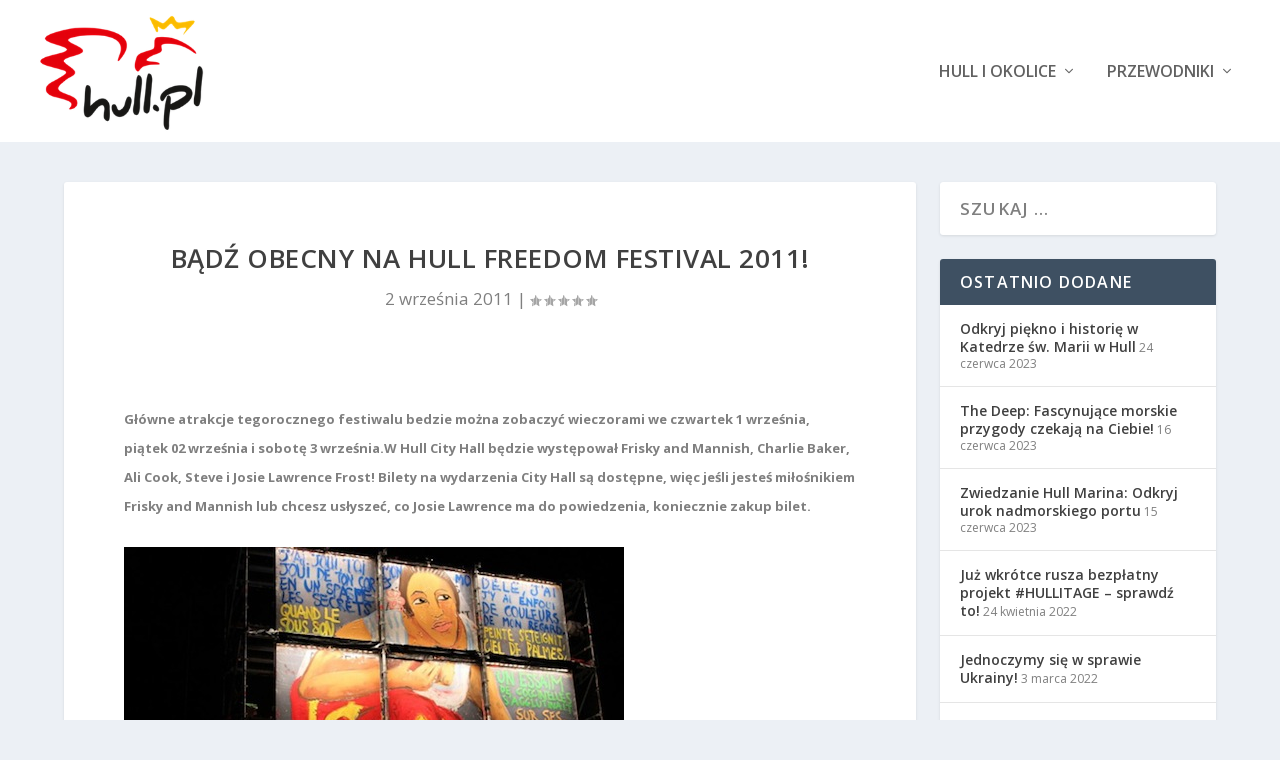

--- FILE ---
content_type: text/html; charset=utf-8
request_url: https://www.google.com/recaptcha/api2/aframe
body_size: 267
content:
<!DOCTYPE HTML><html><head><meta http-equiv="content-type" content="text/html; charset=UTF-8"></head><body><script nonce="xbOXJly-Y_56WiFUeqFdpg">/** Anti-fraud and anti-abuse applications only. See google.com/recaptcha */ try{var clients={'sodar':'https://pagead2.googlesyndication.com/pagead/sodar?'};window.addEventListener("message",function(a){try{if(a.source===window.parent){var b=JSON.parse(a.data);var c=clients[b['id']];if(c){var d=document.createElement('img');d.src=c+b['params']+'&rc='+(localStorage.getItem("rc::a")?sessionStorage.getItem("rc::b"):"");window.document.body.appendChild(d);sessionStorage.setItem("rc::e",parseInt(sessionStorage.getItem("rc::e")||0)+1);localStorage.setItem("rc::h",'1769878000331');}}}catch(b){}});window.parent.postMessage("_grecaptcha_ready", "*");}catch(b){}</script></body></html>